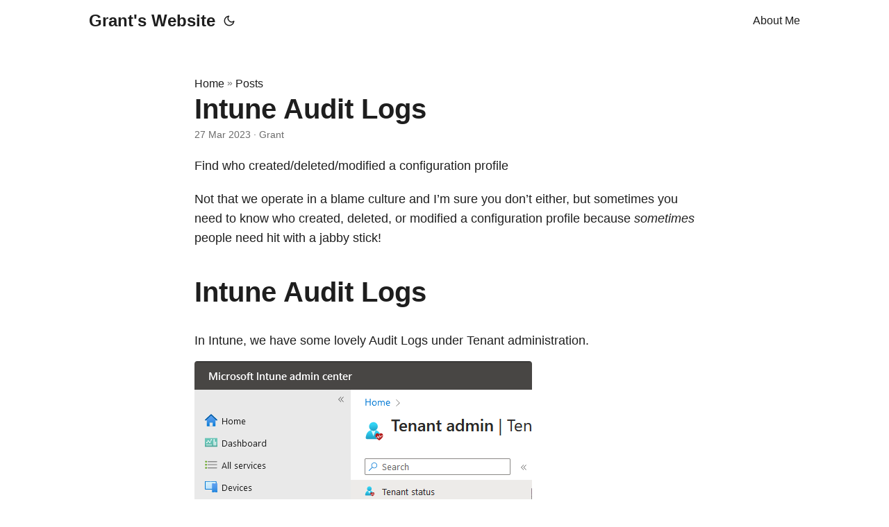

--- FILE ---
content_type: text/html; charset=utf-8
request_url: https://grantdickins.co.uk/2023/03/27/intune-audit-logs/
body_size: 7875
content:
<!doctype html><html lang=en dir=auto><head><meta charset=utf-8><meta http-equiv=X-UA-Compatible content="IE=edge"><meta name=viewport content="width=device-width,initial-scale=1,shrink-to-fit=no"><meta name=robots content="index, follow"><title>Intune Audit Logs | Grant's Website</title>
<meta name=keywords content="Intune,Audit,logging"><meta name=description content="Find who created/deleted/modified a configuration profile
Not that we operate in a blame culture and I&rsquo;m sure you don&rsquo;t either, but sometimes you need to know who created, deleted, or modified a configuration profile because sometimes people need hit with a jabby stick!
Intune Audit Logs In Intune, we have some lovely Audit Logs under Tenant administration. Permissions To access and review Audit log data, you&rsquo;ll need to be in one of the following roles:"><meta name=author content="Grant"><link rel=canonical href=https://grantdickins.co.uk/2023/03/27/intune-audit-logs/><link crossorigin=anonymous href=../../../../assets/css/stylesheet.e087fd1dc76e73a35ae6d7028ddc1ba41e0131e7f9b3a6e2d019a208e6d6c4b5.css integrity="sha256-4If9Hcduc6Na5tcCjdwbpB4BMef5s6bi0BmiCObWxLU=" rel="preload stylesheet" as=style><script defer crossorigin=anonymous src=../../../../assets/js/highlight.f413e19d0714851f6474e7ee9632408e58ac146fbdbe62747134bea2fa3415e0.js integrity="sha256-9BPhnQcUhR9kdOfuljJAjlisFG+9vmJ0cTS+ovo0FeA=" onload=hljs.initHighlightingOnLoad()></script><link rel=icon href=https://grantdickins.co.uk/favicon.ico><link rel=icon type=image/png sizes=16x16 href=https://grantdickins.co.uk/favicon-16x16.png><link rel=icon type=image/png sizes=32x32 href=https://grantdickins.co.uk/favicon-32x32.png><link rel=apple-touch-icon href=https://grantdickins.co.uk/apple-touch-icon.png><link rel=mask-icon href=https://grantdickins.co.uk/safari-pinned-tab.svg><meta name=theme-color content="#2e2e33"><meta name=msapplication-TileColor content="#2e2e33"><noscript><style>#theme-toggle,.top-link{display:none}</style><style>@media(prefers-color-scheme:dark){:root{--theme:rgb(29, 30, 32);--entry:rgb(46, 46, 51);--primary:rgb(218, 218, 219);--secondary:rgb(155, 156, 157);--tertiary:rgb(65, 66, 68);--content:rgb(196, 196, 197);--hljs-bg:rgb(46, 46, 51);--code-bg:rgb(55, 56, 62);--border:rgb(51, 51, 51)}.list{background:var(--theme)}.list:not(.dark)::-webkit-scrollbar-track{background:0 0}.list:not(.dark)::-webkit-scrollbar-thumb{border-color:var(--theme)}}</style></noscript><meta property="og:title" content="Intune Audit Logs"><meta property="og:description" content="Find who created/deleted/modified a configuration profile
Not that we operate in a blame culture and I&rsquo;m sure you don&rsquo;t either, but sometimes you need to know who created, deleted, or modified a configuration profile because sometimes people need hit with a jabby stick!
Intune Audit Logs In Intune, we have some lovely Audit Logs under Tenant administration. Permissions To access and review Audit log data, you&rsquo;ll need to be in one of the following roles:"><meta property="og:type" content="article"><meta property="og:url" content="https://grantdickins.co.uk/2023/03/27/intune-audit-logs/"><meta property="article:section" content="posts"><meta property="article:published_time" content="2023-03-27T22:20:00+01:00"><meta property="article:modified_time" content="2023-03-27T22:20:00+01:00"><meta property="og:site_name" content="Grant's bit of the interwebnet"><meta name=twitter:card content="summary"><meta name=twitter:title content="Intune Audit Logs"><meta name=twitter:description content="Find who created/deleted/modified a configuration profile
Not that we operate in a blame culture and I&rsquo;m sure you don&rsquo;t either, but sometimes you need to know who created, deleted, or modified a configuration profile because sometimes people need hit with a jabby stick!
Intune Audit Logs In Intune, we have some lovely Audit Logs under Tenant administration. Permissions To access and review Audit log data, you&rsquo;ll need to be in one of the following roles:"><script type=application/ld+json>{"@context":"https://schema.org","@type":"BreadcrumbList","itemListElement":[{"@type":"ListItem","position":1,"name":"Posts","item":"https://grantdickins.co.uk/posts/"},{"@type":"ListItem","position":2,"name":"Intune Audit Logs","item":"https://grantdickins.co.uk/2023/03/27/intune-audit-logs/"}]}</script><script type=application/ld+json>{"@context":"https://schema.org","@type":"BlogPosting","headline":"Intune Audit Logs","name":"Intune Audit Logs","description":"Find who created/deleted/modified a configuration profile\nNot that we operate in a blame culture and I\u0026rsquo;m sure you don\u0026rsquo;t either, but sometimes you need to know who created, deleted, or modified a configuration profile because sometimes people need hit with a jabby stick!\nIntune Audit Logs In Intune, we have some lovely Audit Logs under Tenant administration. Permissions To access and review Audit log data, you\u0026rsquo;ll need to be in one of the following roles:","keywords":["Intune","Audit","logging"],"articleBody":"Find who created/deleted/modified a configuration profile\nNot that we operate in a blame culture and I’m sure you don’t either, but sometimes you need to know who created, deleted, or modified a configuration profile because sometimes people need hit with a jabby stick!\nIntune Audit Logs In Intune, we have some lovely Audit Logs under Tenant administration. Permissions To access and review Audit log data, you’ll need to be in one of the following roles:\nGlobal Administrator Global Reader (Not mentioned in Microsoft Learn) Intune Administrator Custom Intune role with Intune role with Audit data - Read permissions Example In the example for this post, we’ll be looking for who deleted a very important device configuration profile, but there are many other areas you can filter on.\nBy default, Audit logs shows the activity for the last 24 hours.\nThe columns shown are:\nColumn Description Date and time of offence Initiated by (actor) whodunnit Application name See if it was done in Intune or PowerShell Activity What they did Target What they broke Category Where it’s broken If we click on Filter on the top row we can chose a Category, Activity, and Date range We’ll filter for:\nCategory: DeviceConfiguration\nActivity: Delete DeviceConfiguration\nDate range: 1 Year (this is the maximum)\nOnce we click Apply at the bottom of the filter pane, we can now see all the Deletes of Device Configuration profiles in the last year…and our culprit! Clicking on the result, we’ll be able to drill into some verbose details about the activity.\nIf we were looking for a modified Configuration Profile, we’d be able to see the in Modified Properties what was actually changed. Very handy indeed! Especially if we have to revert a change our colleague did on a Friday afternoon before taking 2 weeks vacation…\nThe PowerShell way Clicky clicky is good for some, but we all need to get our Graph on, so lets dig through this the PowerShell way.\nPermissions You’ll need one of the following permissions in the Microsoft Intune PowerShell Enterprise App:\nDeviceManagementApps.Read.All or DeviceManagementApps.ReadWrite.All Module You’ll need the Microsoft Graph PowerShell SDK https://learn.microsoft.com/en-us/powershell/microsoftgraph/installation?view=graph-powershell-beta\nCode To get the same filtered results, we’ll use the following:\nSelect-MgProfile beta Connect-MgGraph -Scopes DeviceManagementApps.Read.All Get-MgDeviceManagementAuditEvent -Filter \"Category eq 'DeviceConfiguration' and ActivityType eq 'Delete DeviceConfiguration'\" ","wordCount":"379","inLanguage":"en","datePublished":"2023-03-27T22:20:00+01:00","dateModified":"2023-03-27T22:20:00+01:00","author":{"@type":"Person","name":"Grant"},"mainEntityOfPage":{"@type":"WebPage","@id":"https://grantdickins.co.uk/2023/03/27/intune-audit-logs/"},"publisher":{"@type":"Organization","name":"Grant's Website","logo":{"@type":"ImageObject","url":"https://grantdickins.co.uk/favicon.ico"}}}</script></head><body id=top><script>localStorage.getItem("pref-theme")==="dark"?document.body.classList.add("dark"):localStorage.getItem("pref-theme")==="light"?document.body.classList.remove("dark"):window.matchMedia("(prefers-color-scheme: dark)").matches&&document.body.classList.add("dark")</script><header class=header><nav class=nav><div class=logo><a href=https://grantdickins.co.uk/ accesskey=h title="Grant's Website (Alt + H)">Grant's Website</a><div class=logo-switches><button id=theme-toggle accesskey=t title="(Alt + T)"><svg id="moon" xmlns="http://www.w3.org/2000/svg" width="24" height="18" viewBox="0 0 24 24" fill="none" stroke="currentcolor" stroke-width="2" stroke-linecap="round" stroke-linejoin="round"><path d="M21 12.79A9 9 0 1111.21 3 7 7 0 0021 12.79z"/></svg><svg id="sun" xmlns="http://www.w3.org/2000/svg" width="24" height="18" viewBox="0 0 24 24" fill="none" stroke="currentcolor" stroke-width="2" stroke-linecap="round" stroke-linejoin="round"><circle cx="12" cy="12" r="5"/><line x1="12" y1="1" x2="12" y2="3"/><line x1="12" y1="21" x2="12" y2="23"/><line x1="4.22" y1="4.22" x2="5.64" y2="5.64"/><line x1="18.36" y1="18.36" x2="19.78" y2="19.78"/><line x1="1" y1="12" x2="3" y2="12"/><line x1="21" y1="12" x2="23" y2="12"/><line x1="4.22" y1="19.78" x2="5.64" y2="18.36"/><line x1="18.36" y1="5.64" x2="19.78" y2="4.22"/></svg></button></div></div><ul id=menu><li><a href=https://grantdickins.co.uk/aboutme title="About Me"><span>About Me</span></a></li></ul></nav></header><main class=main><article class=post-single><header class=post-header><div class=breadcrumbs><a href=https://grantdickins.co.uk/>Home</a>&nbsp;»&nbsp;<a href=https://grantdickins.co.uk/posts/>Posts</a></div><h1 class="post-title entry-hint-parent">Intune Audit Logs</h1><div class=post-meta><span title='2023-03-27 22:20:00 +0100 +0100'>27 Mar 2023</span>&nbsp;·&nbsp;Grant</div></header><div class=post-content><p>Find who created/deleted/modified a configuration profile</p><p>Not that we operate in a blame culture and I&rsquo;m sure you don&rsquo;t either, but sometimes you need to know who created, deleted, or modified a configuration profile because <em>sometimes</em> people need hit with a jabby stick!</p><h1 id=intune-audit-logs>Intune Audit Logs<a hidden class=anchor aria-hidden=true href=#intune-audit-logs>#</a></h1><p>In Intune, we have some lovely Audit Logs under Tenant administration.
<img loading=lazy src=intune-audit-logs-01-menu.png alt="Intune Menu"></p><h2 id=permissions>Permissions<a hidden class=anchor aria-hidden=true href=#permissions>#</a></h2><p>To access and review Audit log data, you&rsquo;ll need to be in one of the following roles:</p><ul><li>Global Administrator</li><li>Global Reader (<em>Not mentioned in Microsoft Learn</em>)</li><li>Intune Administrator</li><li>Custom Intune role with Intune role with <strong>Audit data</strong> - <strong>Read</strong> permissions</li></ul><h2 id=example>Example<a hidden class=anchor aria-hidden=true href=#example>#</a></h2><p>In the example for this post, we&rsquo;ll be looking for who deleted a very important device configuration profile, but there are many other areas you can filter on.</p><p>By default, Audit logs shows the activity for the last 24 hours.</p><p>The columns shown are:</p><table><thead><tr><th>Column</th><th>Description</th></tr></thead><tbody><tr><td>Date</td><td>and time of offence</td></tr><tr><td>Initiated by (actor)</td><td>whodunnit</td></tr><tr><td>Application name</td><td>See if it was done in Intune or PowerShell</td></tr><tr><td>Activity</td><td>What they did</td></tr><tr><td>Target</td><td>What they broke</td></tr><tr><td>Category</td><td>Where it&rsquo;s broken</td></tr></tbody></table><p>If we click on <strong>Filter</strong> on the top row we can chose a <strong>Category</strong>, <strong>Activity</strong>, and <strong>Date range</strong>
<img loading=lazy src=intune-audit-logs-02-filter.png alt=Filter></p><p>We&rsquo;ll filter for:<br>Category: <strong>DeviceConfiguration</strong><br>Activity: <strong>Delete DeviceConfiguration</strong><br>Date range: <strong>1 Year</strong> <em>(this is the maximum)</em><br><img loading=lazy src=intune-audit-logs-03-filter.png alt=Filter>
Once we click Apply at the bottom of the filter pane, we can now see all the Deletes of Device Configuration profiles in the last year&mldr;and our culprit!
<img loading=lazy src=intune-audit-logs-04-results.png alt=Results></p><p>Clicking on the result, we&rsquo;ll be able to drill into some verbose details about the activity.<br>If we were looking for a modified Configuration Profile, we&rsquo;d be able to see the in Modified Properties what was actually changed. Very handy indeed! Especially if we have to revert a change our colleague did on a Friday afternoon before taking 2 weeks vacation&mldr;<br><img loading=lazy src=intune-audit-logs-05-details.png alt=Details></p><h1 id=the-powershell-way>The PowerShell way<a hidden class=anchor aria-hidden=true href=#the-powershell-way>#</a></h1><p>Clicky clicky is good for some, but we all need to get our Graph on, so lets dig through this the PowerShell way.</p><h2 id=permissions-1>Permissions<a hidden class=anchor aria-hidden=true href=#permissions-1>#</a></h2><p>You&rsquo;ll need one of the following permissions in the Microsoft Intune PowerShell Enterprise App:</p><ul><li>DeviceManagementApps.Read.All
or</li><li>DeviceManagementApps.ReadWrite.All</li></ul><h2 id=module>Module<a hidden class=anchor aria-hidden=true href=#module>#</a></h2><p>You&rsquo;ll need the Microsoft Graph PowerShell SDK
<a href="https://learn.microsoft.com/en-us/powershell/microsoftgraph/installation?view=graph-powershell-beta">https://learn.microsoft.com/en-us/powershell/microsoftgraph/installation?view=graph-powershell-beta</a></p><h2 id=code>Code<a hidden class=anchor aria-hidden=true href=#code>#</a></h2><p>To get the same filtered results, we&rsquo;ll use the following:</p><div class=highlight><pre tabindex=0 style=color:#f8f8f2;background-color:#272822;-moz-tab-size:4;-o-tab-size:4;tab-size:4><code class=language-powershell data-lang=powershell><span style=display:flex><span>Select-MgProfile beta
</span></span><span style=display:flex><span>
</span></span><span style=display:flex><span>Connect-MgGraph -Scopes DeviceManagementApps.Read.All
</span></span><span style=display:flex><span>
</span></span><span style=display:flex><span>Get-MgDeviceManagementAuditEvent -Filter <span style=color:#e6db74>&#34;Category eq &#39;DeviceConfiguration&#39; and ActivityType eq &#39;Delete DeviceConfiguration&#39;&#34;</span>
</span></span></code></pre></div></div><footer class=post-footer><ul class=post-tags><li><a href=https://grantdickins.co.uk/tags/intune/>Intune</a></li><li><a href=https://grantdickins.co.uk/tags/audit/>Audit</a></li><li><a href=https://grantdickins.co.uk/tags/logging/>logging</a></li></ul><nav class=paginav><a class=prev href=https://grantdickins.co.uk/2023/03/30/mystery-of-required-reboots/><span class=title>« Prev</span><br><span>Mystery of Required Reboots during Autopilot</span>
</a><a class=next href=https://grantdickins.co.uk/2022/10/15/other-installer-resources/><span class=title>Next »</span><br><span>Other Installer Resources</span></a></nav><ul class=share-buttons><li><a target=_blank rel="noopener noreferrer" aria-label="share Intune Audit Logs on x" href="https://x.com/intent/tweet/?text=Intune%20Audit%20Logs&amp;url=https%3a%2f%2fgrantdickins.co.uk%2f2023%2f03%2f27%2fintune-audit-logs%2f&amp;hashtags=Intune%2cAudit%2clogging"><svg viewBox="0 0 512 512" height="30" width="30" fill="currentcolor"><path d="M512 62.554V449.446C512 483.97 483.97 512 449.446 512H62.554C28.03 512 0 483.97.0 449.446V62.554C0 28.03 28.029.0 62.554.0H449.446C483.971.0 512 28.03 512 62.554zM269.951 190.75 182.567 75.216H56L207.216 272.95 63.9 436.783h61.366L235.9 310.383l96.667 126.4H456L298.367 228.367l134-153.151H371.033zM127.633 110h36.468l219.38 290.065H349.5z"/></svg></a></li><li><a target=_blank rel="noopener noreferrer" aria-label="share Intune Audit Logs on linkedin" href="https://www.linkedin.com/shareArticle?mini=true&amp;url=https%3a%2f%2fgrantdickins.co.uk%2f2023%2f03%2f27%2fintune-audit-logs%2f&amp;title=Intune%20Audit%20Logs&amp;summary=Intune%20Audit%20Logs&amp;source=https%3a%2f%2fgrantdickins.co.uk%2f2023%2f03%2f27%2fintune-audit-logs%2f"><svg viewBox="0 0 512 512" height="30" width="30" fill="currentcolor"><path d="M449.446.0C483.971.0 512 28.03 512 62.554v386.892C512 483.97 483.97 512 449.446 512H62.554c-34.524.0-62.554-28.03-62.554-62.554V62.554c0-34.524 28.029-62.554 62.554-62.554h386.892zM160.461 423.278V197.561h-75.04v225.717h75.04zm270.539.0V293.839c0-69.333-37.018-101.586-86.381-101.586-39.804.0-57.634 21.891-67.617 37.266v-31.958h-75.021c.995 21.181.0 225.717.0 225.717h75.02V297.222c0-6.748.486-13.492 2.474-18.315 5.414-13.475 17.767-27.434 38.494-27.434 27.135.0 38.007 20.707 38.007 51.037v120.768H431zM123.448 88.722C97.774 88.722 81 105.601 81 127.724c0 21.658 16.264 39.002 41.455 39.002h.484c26.165.0 42.452-17.344 42.452-39.002-.485-22.092-16.241-38.954-41.943-39.002z"/></svg></a></li><li><a target=_blank rel="noopener noreferrer" aria-label="share Intune Audit Logs on reddit" href="https://reddit.com/submit?url=https%3a%2f%2fgrantdickins.co.uk%2f2023%2f03%2f27%2fintune-audit-logs%2f&title=Intune%20Audit%20Logs"><svg viewBox="0 0 512 512" height="30" width="30" fill="currentcolor"><path d="M449.446.0C483.971.0 512 28.03 512 62.554v386.892C512 483.97 483.97 512 449.446 512H62.554c-34.524.0-62.554-28.03-62.554-62.554V62.554c0-34.524 28.029-62.554 62.554-62.554h386.892zM446 265.638c0-22.964-18.616-41.58-41.58-41.58-11.211.0-21.361 4.457-28.841 11.666-28.424-20.508-67.586-33.757-111.204-35.278l18.941-89.121 61.884 13.157c.756 15.734 13.642 28.29 29.56 28.29 16.407.0 29.706-13.299 29.706-29.701.0-16.403-13.299-29.702-29.706-29.702-11.666.0-21.657 6.792-26.515 16.578l-69.105-14.69c-1.922-.418-3.939-.042-5.585 1.036-1.658 1.073-2.811 2.761-3.224 4.686l-21.152 99.438c-44.258 1.228-84.046 14.494-112.837 35.232-7.468-7.164-17.589-11.591-28.757-11.591-22.965.0-41.585 18.616-41.585 41.58.0 16.896 10.095 31.41 24.568 37.918-.639 4.135-.99 8.328-.99 12.576.0 63.977 74.469 115.836 166.33 115.836s166.334-51.859 166.334-115.836c0-4.218-.347-8.387-.977-12.493 14.564-6.47 24.735-21.034 24.735-38.001zM326.526 373.831c-20.27 20.241-59.115 21.816-70.534 21.816-11.428.0-50.277-1.575-70.522-21.82-3.007-3.008-3.007-7.882.0-10.889 3.003-2.999 7.882-3.003 10.885.0 12.777 12.781 40.11 17.317 59.637 17.317 19.522.0 46.86-4.536 59.657-17.321 3.016-2.999 7.886-2.995 10.885.008 3.008 3.011 3.003 7.882-.008 10.889zm-5.23-48.781c-16.373.0-29.701-13.324-29.701-29.698.0-16.381 13.328-29.714 29.701-29.714 16.378.0 29.706 13.333 29.706 29.714.0 16.374-13.328 29.698-29.706 29.698zM160.91 295.348c0-16.381 13.328-29.71 29.714-29.71 16.369.0 29.689 13.329 29.689 29.71.0 16.373-13.32 29.693-29.689 29.693-16.386.0-29.714-13.32-29.714-29.693z"/></svg></a></li><li><a target=_blank rel="noopener noreferrer" aria-label="share Intune Audit Logs on facebook" href="https://facebook.com/sharer/sharer.php?u=https%3a%2f%2fgrantdickins.co.uk%2f2023%2f03%2f27%2fintune-audit-logs%2f"><svg viewBox="0 0 512 512" height="30" width="30" fill="currentcolor"><path d="M449.446.0C483.971.0 512 28.03 512 62.554v386.892C512 483.97 483.97 512 449.446 512H342.978V319.085h66.6l12.672-82.621h-79.272v-53.617c0-22.603 11.073-44.636 46.58-44.636H425.6v-70.34s-32.71-5.582-63.982-5.582c-65.288.0-107.96 39.569-107.96 111.204v62.971h-72.573v82.621h72.573V512h-191.104c-34.524.0-62.554-28.03-62.554-62.554V62.554c0-34.524 28.029-62.554 62.554-62.554h386.892z"/></svg></a></li><li><a target=_blank rel="noopener noreferrer" aria-label="share Intune Audit Logs on whatsapp" href="https://api.whatsapp.com/send?text=Intune%20Audit%20Logs%20-%20https%3a%2f%2fgrantdickins.co.uk%2f2023%2f03%2f27%2fintune-audit-logs%2f"><svg viewBox="0 0 512 512" height="30" width="30" fill="currentcolor"><path d="M449.446.0C483.971.0 512 28.03 512 62.554v386.892C512 483.97 483.97 512 449.446 512H62.554c-34.524.0-62.554-28.03-62.554-62.554V62.554c0-34.524 28.029-62.554 62.554-62.554h386.892zm-58.673 127.703c-33.842-33.881-78.847-52.548-126.798-52.568-98.799.0-179.21 80.405-179.249 179.234-.013 31.593 8.241 62.428 23.927 89.612l-25.429 92.884 95.021-24.925c26.181 14.28 55.659 21.807 85.658 21.816h.074c98.789.0 179.206-80.413 179.247-179.243.018-47.895-18.61-92.93-52.451-126.81zM263.976 403.485h-.06c-26.734-.01-52.954-7.193-75.828-20.767l-5.441-3.229-56.386 14.792 15.05-54.977-3.542-5.637c-14.913-23.72-22.791-51.136-22.779-79.287.033-82.142 66.867-148.971 149.046-148.971 39.793.014 77.199 15.531 105.329 43.692 28.128 28.16 43.609 65.592 43.594 105.4-.034 82.149-66.866 148.983-148.983 148.984zm81.721-111.581c-4.479-2.242-26.499-13.075-30.604-14.571-4.105-1.495-7.091-2.241-10.077 2.241-2.986 4.483-11.569 14.572-14.182 17.562-2.612 2.988-5.225 3.364-9.703 1.12-4.479-2.241-18.91-6.97-36.017-22.23C231.8 264.15 222.81 249.484 220.198 245s-.279-6.908 1.963-9.14c2.016-2.007 4.48-5.232 6.719-7.847 2.24-2.615 2.986-4.484 4.479-7.472 1.493-2.99.747-5.604-.374-7.846-1.119-2.241-10.077-24.288-13.809-33.256-3.635-8.733-7.327-7.55-10.077-7.688-2.609-.13-5.598-.158-8.583-.158-2.986.0-7.839 1.121-11.944 5.604-4.105 4.484-15.675 15.32-15.675 37.364.0 22.046 16.048 43.342 18.287 46.332 2.24 2.99 31.582 48.227 76.511 67.627 10.685 4.615 19.028 7.371 25.533 9.434 10.728 3.41 20.492 2.929 28.209 1.775 8.605-1.285 26.499-10.833 30.231-21.295 3.732-10.464 3.732-19.431 2.612-21.298-1.119-1.869-4.105-2.99-8.583-5.232z"/></svg></a></li><li><a target=_blank rel="noopener noreferrer" aria-label="share Intune Audit Logs on telegram" href="https://telegram.me/share/url?text=Intune%20Audit%20Logs&amp;url=https%3a%2f%2fgrantdickins.co.uk%2f2023%2f03%2f27%2fintune-audit-logs%2f"><svg viewBox="2 2 28 28" height="30" width="30" fill="currentcolor"><path d="M26.49 29.86H5.5a3.37 3.37.0 01-2.47-1 3.35 3.35.0 01-1-2.47V5.48A3.36 3.36.0 013 3 3.37 3.37.0 015.5 2h21A3.38 3.38.0 0129 3a3.36 3.36.0 011 2.46V26.37a3.35 3.35.0 01-1 2.47 3.38 3.38.0 01-2.51 1.02zm-5.38-6.71a.79.79.0 00.85-.66L24.73 9.24a.55.55.0 00-.18-.46.62.62.0 00-.41-.17q-.08.0-16.53 6.11a.59.59.0 00-.41.59.57.57.0 00.43.52l4 1.24 1.61 4.83a.62.62.0 00.63.43.56.56.0 00.4-.17L16.54 20l4.09 3A.9.9.0 0021.11 23.15zM13.8 20.71l-1.21-4q8.72-5.55 8.78-5.55c.15.0.23.0.23.16a.18.18.0 010 .06s-2.51 2.3-7.52 6.8z"/></svg></a></li><li><a target=_blank rel="noopener noreferrer" aria-label="share Intune Audit Logs on ycombinator" href="https://news.ycombinator.com/submitlink?t=Intune%20Audit%20Logs&u=https%3a%2f%2fgrantdickins.co.uk%2f2023%2f03%2f27%2fintune-audit-logs%2f"><svg width="30" height="30" viewBox="0 0 512 512" fill="currentcolor" xmlns:inkscape="http://www.inkscape.org/namespaces/inkscape"><path d="M449.446.0C483.971.0 512 28.03 512 62.554V449.446C512 483.97 483.97 512 449.446 512H62.554C28.03 512 0 483.97.0 449.446V62.554C0 28.03 28.029.0 62.554.0H449.446zM183.8767 87.9921h-62.034L230.6673 292.4508V424.0079h50.6655V292.4508L390.1575 87.9921H328.1233L256 238.2489z"/></svg></a></li></ul></footer></article></main><footer class=footer><span>&copy; 2024 <a href=https://grantdickins.co.uk/>Grant's Website</a></span>
<span>Powered by
<a href=https://gohugo.io/ rel="noopener noreferrer" target=_blank>Hugo</a> &
        <a href=https://github.com/adityatelange/hugo-PaperMod/ rel=noopener target=_blank>PaperMod</a></span></footer><a href=#top aria-label="go to top" title="Go to Top (Alt + G)" class=top-link id=top-link accesskey=g><svg xmlns="http://www.w3.org/2000/svg" viewBox="0 0 12 6" fill="currentcolor"><path d="M12 6H0l6-6z"/></svg></a><script>let menu=document.getElementById("menu");menu&&(menu.scrollLeft=localStorage.getItem("menu-scroll-position"),menu.onscroll=function(){localStorage.setItem("menu-scroll-position",menu.scrollLeft)}),document.querySelectorAll('a[href^="#"]').forEach(e=>{e.addEventListener("click",function(e){e.preventDefault();var t=this.getAttribute("href").substr(1);window.matchMedia("(prefers-reduced-motion: reduce)").matches?document.querySelector(`[id='${decodeURIComponent(t)}']`).scrollIntoView():document.querySelector(`[id='${decodeURIComponent(t)}']`).scrollIntoView({behavior:"smooth"}),t==="top"?history.replaceState(null,null," "):history.pushState(null,null,`#${t}`)})})</script><script>var mybutton=document.getElementById("top-link");window.onscroll=function(){document.body.scrollTop>800||document.documentElement.scrollTop>800?(mybutton.style.visibility="visible",mybutton.style.opacity="1"):(mybutton.style.visibility="hidden",mybutton.style.opacity="0")}</script><script>document.getElementById("theme-toggle").addEventListener("click",()=>{document.body.className.includes("dark")?(document.body.classList.remove("dark"),localStorage.setItem("pref-theme","light")):(document.body.classList.add("dark"),localStorage.setItem("pref-theme","dark"))})</script><script>document.querySelectorAll("pre > code").forEach(e=>{const n=e.parentNode.parentNode,t=document.createElement("button");t.classList.add("copy-code"),t.innerHTML="copy";function s(){t.innerHTML="copied!",setTimeout(()=>{t.innerHTML="copy"},2e3)}t.addEventListener("click",t=>{if("clipboard"in navigator){navigator.clipboard.writeText(e.textContent),s();return}const n=document.createRange();n.selectNodeContents(e);const o=window.getSelection();o.removeAllRanges(),o.addRange(n);try{document.execCommand("copy"),s()}catch{}o.removeRange(n)}),n.classList.contains("highlight")?n.appendChild(t):n.parentNode.firstChild==n||(e.parentNode.parentNode.parentNode.parentNode.parentNode.nodeName=="TABLE"?e.parentNode.parentNode.parentNode.parentNode.parentNode.appendChild(t):e.parentNode.appendChild(t))})</script></body></html>